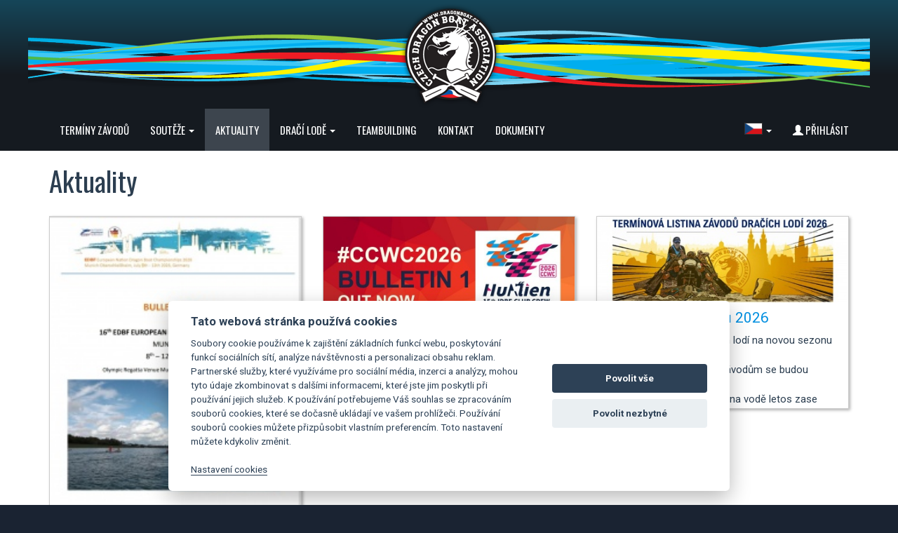

--- FILE ---
content_type: text/html; charset=utf-8
request_url: https://www.dragonboat.cz/novinky/PFDL_2014_shrnuti/1/
body_size: 23547
content:
<!DOCTYPE html>
<html lang="cs">
<head>
    <meta charset="utf-8">
	<meta http-equiv="X-UA-Compatible" content="IE=edge">
	<meta name="viewport" content="width=device-width, initial-scale=1">
	<meta name="HandheldFriendly" content="true">
	<title>Aktuality | Dračí lodě - Česká asociace dračích lodí - Czech Dragon Boat Association</title>
	<meta name="author" content="(c)2015 - 2026, Partner-Media.cz">
	<meta name="copyright" content="(c)2010 - 2026 Česká asociace dračích lodí">
	<meta name="description" content="Aktuality, Dračí lodě - Česká asociace dračích lodí - Czech Dragon Boat Association">
			<meta name="keywords" content="Dračí lodě, Dragonboat, Český pohár, Grand Prix, Teambuliding, Fun, Sport">
				<meta name="google-site-verification" content="tScp_4d2zfZshIi_rbjphCgYSs-5CKA9ARPiaOJBtqo">
		
	<link href="/css/bootstrap-flatly.min.css" rel="stylesheet">
	<link href="/css/bootstrap-theme.css" rel="stylesheet">
	<link href="/css/datepicker.css" rel="stylesheet">
	<link href="/css/timepicker.min.css" rel="stylesheet">
	<link href="/css/fileinput.min.css" rel="stylesheet">
	<link href="/css/colorbox-1.4.32.css" rel="stylesheet">
	<link href="/css/style-1.01.css?v=22" rel="stylesheet">

	<script src="/js/jquery-1.11.2.min.js" type="text/javascript"></script>
	<script src="/js/bootstrap.3.3.2.min.js" type="text/javascript"></script>
	<script src="/js/datepicker.js" type="text/javascript"></script>
	<script src="/js/timepicker.min.js" type="text/javascript"></script>
	<script src="/js/fileinput.min.js" type="text/javascript"></script>
	<script src="/js/jquery.colorbox-1.4.32.min.js" type="text/javascript"></script>
	<script src="/js/jquery.unveil.js" type="text/javascript"></script>
	<script src="/js/jquery.lazyload.min.js" type="text/javascript"></script>
	<script src="/js/funkce-all-1.01.js?v=3" type="text/javascript"></script>
	<script src="/js/funkce-1.01.js?v=13" type="text/javascript"></script>

	

	<link rel="shortcut icon" href="/favicon.png" type="image/png">
	</head>
<body>
		<div class="head_bg">
		<div class="head" id="top">
			<a href="/" class="logo"></a>
			<nav class="navbar navbar-default">
				<div class="navbar-header">
					<div class="container">
						<button type="button" class="navbar-toggle collapsed" data-toggle="collapse" data-target="#navbar">
							<span class="sr-only">Menu</span>
							<span class="icon-bar"></span>
							<span class="icon-bar"></span>
							<span class="icon-bar"></span>
						</button>
						<a class="navbar-brand" href="/">dragonboat.cz</a>
					</div>
				</div>
				<div class="collapse navbar-collapse" id="navbar">
					<div class="container">
						<ul class="nav navbar-nav">
																	<li><a href="/terminy-zavodu/" class="menu" >Termíny závodů</a></li>
																				<li class="dropdown">
											<a href="/souteze/" class="dropdown-toggle menu" data-toggle="dropdown" role="button">Soutěže <span class="caret"></span></a>
											<ul class="dropdown-menu" role="menu">
																										<li><a href="/poradi/" >Tabulka pořadí soutěží</a></li>
																												<li><a href="/vysledky/" >Výsledky</a></li>
																												<li><a href="/bodovani-soutezi/" >Bodování soutěží</a></li>
																												<li><a href="/narodni-pohar-dracich-lodi/" >Národní pohár dračích lodí</a></li>
																												<li><a href="/cesky-pohar/" >Český pohár dračích lodí</a></li>
																												<li><a href="/grand-prix/" >Dragon Boat Grand Prix</a></li>
																												<li role="presentation" class="divider"></li>
																												<li><a href="http://old.dragonboat.cz/" target="_blank">Archiv stránek</a></li>
																									</ul>
										</li>
		                            											<li class="active"><a href="/novinky/" class="menu" >Aktuality</a></li>
																				<li class="dropdown">
											<a href="/draci-lode/" class="dropdown-toggle menu" data-toggle="dropdown" role="button">Dračí lodě <span class="caret"></span></a>
											<ul class="dropdown-menu" role="menu">
																										<li><a href="/fotogalerie/" >Fotogalerie</a></li>
																												<li><a href="/reprezentace-cr/" >Reprezentace ČR</a></li>
																												<li><a href="/draci-lode/" >Co je to dračí loď?</a></li>
																												<li><a href="/historie/" >Historie dračích lodí</a></li>
																												<li><a href="/oddily-dracich-lodi/" >Posádky dračích lodí ČR</a></li>
																												<li><a href="http://tv.dragonboat.cz/" >Dragonboat TV</a></li>
																									</ul>
										</li>
		                            											<li><a href="/teambuilding/" class="menu" >Teambuilding</a></li>
																				<li><a href="/kontakt/" class="menu" >Kontakt</a></li>
																				<li><a href="/dokumenty/" class="menu" >Dokumenty</a></li>
																</ul>
						<ul class="nav navbar-nav navbar-right">
															<li class="dropdown">
									<a href="javascript:void(0);" class="dropdown-toggle menu" data-toggle="dropdown" role="button"><span class="flag cz"></span> <span class="caret"></span></a>
									<ul class="dropdown-menu" role="menu">
																			<li><a href="/"><span class="flag cz"></span>&nbsp;&nbsp;Česky</a></li>
																				<li><a href="/en/"><span class="flag en"></span>&nbsp;&nbsp;English</a></li>
																			</ul>
								</li>
							    									<li><a href="/login/" class="menu"><span class="glyphicon glyphicon-user" aria-hidden="true"></span> Přihlásit</a></li>
															</ul>
					</div>
				</div>
			</nav>
			<div class="clearfix"></div>
		</div>
	</div>

	<div class="telo">
		
		<div class="container">
            
				<h1>Aktuality</h1>		<div class="news_list">						<div class="row">							<div class="col-lg-4 col-sm-4">				<div class="item">											<a href="https://www.dragonboat.cz/zavod/590-16-edbf-european-nation-championships-2026/"><img src="/img.php?img=1000088321.jpg&amp;ms=nws&amp;mx=400&amp;my=250" alt=""></a>											<div class="text">						<h2><a href="https://www.dragonboat.cz/zavod/590-16-edbf-european-nation-championships-2026/">16th EDBF EUROPEAN NATION CHAMPIONSHIPS</a></h2>						<p>První bulletin pro ME národních posádek dračích lodí, které se letos bude konat od 8. do 12. července na OH kanále v německém Mnichově je online!</p>					</div>				</div>			</div>						<div class="col-lg-4 col-sm-4">				<div class="item">											<a href="/novinky/15th-idbf-club-crew-world-championships-hualien/"><img src="/img.php?img=ms-obr-bull.jpg&amp;ms=nws&amp;mx=400&amp;my=250" alt=""></a>											<div class="text">						<h2><a href="/novinky/15th-idbf-club-crew-world-championships-hualien/">15th IDBF Club Crew World Championships, Hualien</a></h2>						<p>Mezinárodní federace dračích lodí (IDBF) právě zveřejnila pozvánku a 1. bulletin pro MS klubových posádek, které se letos bude pořádat na Taiwanu.</p>					</div>				</div>			</div>						<div class="col-lg-4 col-sm-4">				<div class="item">											<a href="https://www.dragonboat.cz/terminy-zavodu/"><img src="/img.php?img=obr-terminy-2026.jpg&amp;ms=nws&amp;mx=400&amp;my=250" alt=""></a>											<div class="text">						<h2><a href="https://www.dragonboat.cz/terminy-zavodu/">Termínovka závodů 2026</a></h2>						<p>Termínovka závodů dračích lodí na novou sezonu 2026 se plní!<br />Další akce a informace k závodům se budou průběžně doplňovat.<br />Makejte i přes zimu, ať jste na vodě letos zase rychlejší :-)</p>					</div>				</div>			</div>							</div>								<div class="row">							<div class="col-lg-4 col-sm-4">				<div class="item">											<a href="/novinky/vesele-vanoce-a-pf-2026/"><img src="/img.php?img=pf-db.jpg&amp;ms=nws&amp;mx=400&amp;my=250" alt=""></a>											<div class="text">						<h2><a href="/novinky/vesele-vanoce-a-pf-2026/">Veselé Vánoce a PF 2026</a></h2>						<p>Veselé Vánoce a úspěšnou sezonu 2026 nejen s pádlem v ruce přeje všem dračicím a drakům Česká asociace dračích lodí!</p>					</div>				</div>			</div>						<div class="col-lg-4 col-sm-4">				<div class="item">											<a href="/novinky/cb-dragons-jsou-nejlepsi-klub-dracich-lodi-pro-rok-2025/"><img src="/img.php?img=cb-dragons-2025.jpg&amp;ms=nws&amp;mx=400&amp;my=250" alt=""></a>											<div class="text">						<h2><a href="/novinky/cb-dragons-jsou-nejlepsi-klub-dracich-lodi-pro-rok-2025/">CB Dragons jsou nejlepší klub dračích lodí pro rok 2025!</a></h2>						<p>České Budějovice zdvihly vítězně Národní pohár dračích lodí po páté v řadě!</p>					</div>				</div>			</div>						<div class="col-lg-4 col-sm-4">				<div class="item">											<a href="/novinky/sezona-dracich-lodi-2025-je-za-nami/"><img src="/img.php?img=web-obr-vysledky-a-zebricky.jpg&amp;ms=nws&amp;mx=400&amp;my=250" alt=""></a>											<div class="text">						<h2><a href="/novinky/sezona-dracich-lodi-2025-je-za-nami/">Sezona dračích lodí 2025 je za námi!</a></h2>						<p>Mistrovství ČR na dlouhé tratě ukončilo letošní závodní sezonu dračích lodí 2025.<br />Tituly mistrů ČR a celkových ročníkových soutěží ČADL jsou rozdány.<br />Gratulujeme vítězům a medailistům a všem díky za vaši chuť a úsilí po celou sezonu 2025 :-)</p>					</div>				</div>			</div>							</div>								<div class="row">							<div class="col-lg-4 col-sm-4">				<div class="item">											<a href="/novinky/mcr-dracich-lodi-2025-je-tady/"><img src="/img.php?img=mcr-web-foto.jpg&amp;ms=nws&amp;mx=400&amp;my=250" alt=""></a>											<div class="text">						<h2><a href="/novinky/mcr-dracich-lodi-2025-je-tady/">19. Mistrovství ČR dračích lodí - Euro Grand Prix Race 2025</a></h2>						<p>O titulech mistrů ČR na malých a velkých lodích je na tratích 200 / 500 / 1000 a 2000m rozhodnuto!<br />Gratulujeme šampionům a medailistům!</p>					</div>				</div>			</div>						<div class="col-lg-4 col-sm-4">				<div class="item">											<a href="/novinky/cze-draci-vezou-z-mistrovstvi-sveta-4-medaile/"><img src="/img.php?img=ms-03.jpg&amp;ms=nws&amp;mx=400&amp;my=250" alt=""></a>											<div class="text">						<h2><a href="/novinky/cze-draci-vezou-z-mistrovstvi-sveta-4-medaile/">CZE draci vezou z mistrovství světa 4 medaile!</a></h2>						<p>V konečné bilanci vybojovala CZE výprava v Německu na MS  3 bronzové a na úplný závěr i 1 stříbrnou medaili + další finálová umístění!<br />GRATULUJEME !!! :-)))</p>					</div>				</div>			</div>						<div class="col-lg-4 col-sm-4">				<div class="item">											<a href="/novinky/ms-2025-se-blizi/"><img src="/img.php?img=ms-web.jpg&amp;ms=nws&amp;mx=400&amp;my=250" alt=""></a>											<div class="text">						<h2><a href="/novinky/ms-2025-se-blizi/">MS 2025 se blíží!</a></h2>						<p>Přes 4,950 účastníků ze 30 zemí celého světa bude za 14 dní bojovat o světové dračí tituly a CZE posádky budou u toho!</p>					</div>				</div>			</div>					</div>	</div>	<div class="clearfix"></div>			<nav>
			<ul class="pagination">
							<li><a href="/novinky/" title="První strana"><span aria-hidden="true">&laquo;</span></a></li>
								<li class="active"><a href="/novinky/" title="Strana 1">1</a></li>
								<li><a href="/novinky/2/" title="Strana 2">2</a></li>
								<li><a href="/novinky/3/" title="Strana 3">3</a></li>
								<li><a href="/novinky/4/" title="Strana 4">4</a></li>
								<li><a href="/novinky/5/" title="Strana 5">5</a></li>
								<li><a href="/novinky/6/" title="Strana 6">6</a></li>
								<li><a href="/novinky/7/" title="Strana 7">7</a></li>
								<li><a href="/novinky/31/" title="Poslední strana"><span aria-hidden="true">&raquo;</span></a></li>
							</ul>
		</nav>
					<div class="clearfix"></div>
		</div>
						<div class="mobile-icon text-center">
					<a href="https://play.google.com/store/apps/details?id=appinventor.ai_atmplus_cz.Dragonboat_cz&amp;hl=cs" target="_blank" class="mobile-icon-androind"></a>
				</div>
					</div>

	<div class="zapati">
		<div class="container">
							<div><div class="row">
	<div class="col-xs-4">
		<p style="text-align: justify;">
			<a href="https://www.dragonboat.sport/" target="_blank"><img alt="" src="/upload/file/IDBF_logo1.jpg" style="width: 344px; height: 100px;" /></a></p>
	</div>
	<div class="col-xs-4">
		<p style="text-align: center;">
			<a href="https://edbf.org/" style="text-align: justify;" target="_blank"><img alt="" src="/upload/file/EDBF_logo.jpg" style="width: 284px; height: 108px;" /></a><a href="http://www.praha.eu/" target="_blank"><img alt="" src="/upload/file/logo-Praha.jpg" style="width: 100px; height: 100px;" /></a></p>
	</div>
	<div class="col-xs-4">
		<p style="text-align: center;">
			<a href="https://www.pvl.cz/"><img alt="" src="/upload/file/PVL_logo.jpg" style="width: 250px; height: 125px;" /></a></p>
	</div>
</div>
<p style="text-align: center;">
	&nbsp;</p>
<p style="text-align: center; font-weigh: normal;">
	<a href="/ochrana-osobnich-udaju/">Ochrana os. údajů</a> &nbsp;&nbsp;|&nbsp;&nbsp; <a data-cc="c-settings" href="javascript:void(0);">Cookies</a> &nbsp;&nbsp;|&nbsp;&nbsp; <a href="/kontakt/">Kontakt</a> &nbsp;&nbsp;|&nbsp;&nbsp; <a href="/app/">Aplikace</a></p></div>
							<div class="copyright">
				Copyright (c) 2010 - 2026 <a href="/kontakt/">Česká asociace dračích lodí</a>, created <a href="https://www.partner-media.cz" target="_blank">Partner-media.cz</a><br>
				Organizace závodů dračích lodí, <a href="/teambuilding/">teambulding programy</a>, <a href="/terminy-zavodu/">termínovka závodů</a>
			</div>
		</div>
	</div>
	<div class="scroll-top"><span class="glyphicon glyphicon-upload" aria-hidden="true"></span></div>

	<!--// YES / NO dialog //-->
	<div class="modal" id="modaldlg" role="dialog" tabindex="-1" aria-hidden="true">
		<div class="modal-dialog">
			<div class="modal-content">
				<div class="modal-header">
					<button type="button" class="close" data-dismiss="modal" aria-hidden="true">×</button>
					<h4 class="modal-title">&nbsp;</h4>
				</div>
				<div class="modal-body"></div>
				<div class="modal-footer">
					<a href="#" class="btn btn-primary"><span class="glyphicon glyphicon-ok"></span> Ano</a>
					<button type="button" class="btn btn-default" data-dismiss="modal"><span class="glyphicon glyphicon-cancel"></span> Ne</button>
				</div>
			</div>
		</div>
	</div>

	<!--// OK dialog //-->
	<div class="modal" id="modalokdlg" role="dialog" tabindex="-1" aria-hidden="true">
		<div class="modal-dialog">
			<div class="modal-content">
				<div class="modal-header">
					<button type="button" class="close" data-dismiss="modal" aria-hidden="true">×</button>
					<h4 class="modal-title">&nbsp;</h4>
				</div>
				<div class="modal-body"></div>
				<div class="modal-footer">
					<button type="button" class="btn btn-primary" data-dismiss="modal"><span class="glyphicon glyphicon-ok"></span> OK</button>
				</div>
			</div>
		</div>
	</div>

	<script src="https://cdn.jsdelivr.net/gh/orestbida/cookieconsent@v2.8.0/dist/cookieconsent.js" type="text/javascript"></script>
<script type="text/javascript">
	window.addEventListener('load', function(){
		var cookieconsent = initCookieConsent();
		cookieconsent.run({
			theme_css: 'https://cdn.jsdelivr.net/gh/orestbida/cookieconsent@v2.8.0/dist/cookieconsent.css',
			current_lang: 'cs',
			autoclear_cookies: true,
			page_scripts: true,
			mode: 'opt-in',
			autorun: true,
			force_consent: false,
			remove_cookie_tables: true,
			cookie_name: 'set_cookieconsent',
			hide_from_bots: false,
			gui_options: {
				consent_modal : {
					layout : 'cloud',
					position : 'bottom center',
					transition: 'slide'
				},
				settings_modal : {
					layout : 'box',
					transition: 'slide',
				}
			},
			languages: {
				'cs': {
					consent_modal: {
						title: 'Tato webová stránka používá cookies',
						description: 'Soubory cookie používáme k zajištění základních funkcí webu, poskytování funkcí sociálních sítí, analýze návštěvnosti a personalizaci obsahu reklam. Partnerské služby, které využíváme pro sociální média, inzerci a analýzy, mohou tyto údaje zkombinovat s dalšími informacemi, které jste jim poskytli při používání jejich služeb. K používání potřebujeme Váš souhlas se zpracováním souborů cookies, které se dočasně ukládají ve vašem prohlížeči. Používání souborů cookies můžete přizpůsobit vlastním preferencím. Toto nastavení můžete kdykoliv změnit.<br><br><a href="#" data-cc="c-settings">Nastavení cookies</a>',
						primary_btn: {
							text: 'Povolit vše',
							role: 'accept_all'
						},
						secondary_btn: {
							text : 'Povolit nezbytné',
							role : 'accept_necessary'
						}
					},
					settings_modal: {
						title : 'Nastavení cookies',
						save_settings_btn : 'Povolit vybrané',
						accept_all_btn : 'Povolit vše',
						reject_all_btn: 'Povolit nezbytné',
						close_btn_label: 'Zavřít',
						cookie_table_headers : [
							{col1: 'Název'},
							{col2: 'Doména'},
							{col3: 'Platnost'},
							{col4: 'Popis'}
	                    ],
						blocks: [
							{
								description: 'Zde máte možnost přizpůsobit používání souborů cookie podle kategorií a vlastních preferencí.',
							}, {
								title: 'Funkční cookies',
								description: 'Funkční cookies jsou nezbytné pro správné fungování webu a všech jeho funkcí. Obvykle se nastavují v reakci na akci, kterou na webu sami provedete. Zajišťují například funkci nákupního košíku, uzpůsobení filtrů, ukládání nastavení soukromí. Funkční cookies nemohou být individuálně deaktivovány nebo aktivovány. Váš souhlas s využitím funkčních cookies není potřeba.',
								toggle: {
									value: 'necessary',
									enabled: true,
									readonly: true
	                            }
	                        }, {
	                            title: 'Analytické cookies',
	                            description: 'Analytické cookies shromažďují informace jak jsou naše internetové stránky používány. Pomáhají k určení počtu návštěvníků, zdroji návštěv, pohybu na našich stránkách, nebo měření reklamních kampaní. Tato data jsou zpracována hromadně bez použití uživatelských identifikátorů.',
	                            toggle: {
	                                value: 'analytics',
	                                enabled: false,
	                                readonly: false
	                            }
	                        }, {
	                            title: 'Reklamní cookies',
	                            description: 'Reklamní cookies používáme my nebo naši partneři, pro cílenou reklamu a marketing na našich stránkách, nebo stránkách třetích stran. Zaznamenávají informace o tom, které stránky a produkty jste navštívili a odkazy na které jste klikli. Díky tomu můžeme vytvářet marketingové kampaně založené na Vašich zájmech. Všechna data jsou anonymizována a nelze je použít k vaší identifikaci.',
	                            toggle: {
	                                value: 'marketing',
	                                enabled: false,
	                                readonly: false
	                            }
	                        }, {
	                            title: 'Preferenční cookies',
	                            description: 'Preferenční cookies umožňují zapamatování informací o nastavení Vašich voleb na našem webu, které se mění. Nejčastěji preferovaný jazyk, automatické přihlášení. Tyto cookies si ukládají též externí služby jejichž obsah je do stránek vkládán. Například widgety sociálních sítí, YouTube videa, nebo mapy.',
	                            toggle: {
	                                value: 'preferences',
	                                enabled: false,
	                                readonly: false
	                            }
	                        }
	                    ]
	                }
	            }
	        },

			onAccept: function (cookie){
				set_cookieconsent();
			},

			onChange: function (cookie, changed_categories){
				set_cookieconsent();
				save_cookieconsent(0);
			},

			onFirstAction: function(user_preferences, cookie){				save_cookieconsent(1);
			}
	    });


		if (!cookieconsent.validCookie('set_cookieconsent')){
			var dataLayer = window.dataLayer || [];
			dataLayer.push({
				event: 'CookieConsent',
				consentType: 'empty'
			});
		}

		function set_cookieconsent(){
			var dataLayer = window.dataLayer || [];
			var a = {
				'ad_storage': 'denied',
				'analytics_storage': 'denied',
				'personalization_storage': 'denied',
				'functionality_storage': 'granted',
				'security_storage': 'granted',
			};
						if (cookieconsent.allowedCategory('necessary')){
				dataLayer.push({
					event: 'CookieConsent',
					consentType: 'necessary'
				});
			}
			if (cookieconsent.allowedCategory('analytics')){
				a['analytics_storage'] = 'granted';
				dataLayer.push({
					event: 'CookieConsent',
					consentType: 'tracking'
				});
			}
			if (cookieconsent.allowedCategory('marketing')){
				a['ad_storage'] = 'granted';
				dataLayer.push({
					event: 'CookieConsent',
					consentType: 'performance'
				});
							}
			if (cookieconsent.allowedCategory('preferences')){
				a['personalization_storage'] = 'granted';
				dataLayer.push({
					event: 'CookieConsent',
					consentType: 'preferences'
				});
			}
			if (typeof gtag == 'function'){
				gtag('consent', 'update', a);
			}
		}


		function save_cookieconsent(first = 0){			var uuid = getCookie('cookieconsent_uuid');
			if (typeof uuid === 'undefined' || uuid == ''){
				uuid = UUID();
				setCookie('cookieconsent_uuid', uuid, 3650);
			}
			var a = cookieconsent.get('level');

							var data = {};
				data['uuid'] = uuid;
				data['level'] = a.join();
				data['date'] = '2026-01-20 02:44:38';
				data['ip'] = '3.15.165.160';
				var jdata = JSON.stringify(data);
				setCookie('cookieconsent_log', jdata, 182);
						}
	});
</script>
	<!-- Global site tag (gtag.js) - Google Analytics -->
	<script type="text/javascript">
		window.dataLayer = window.dataLayer || [];
		function gtag(){dataLayer.push(arguments);}
		gtag('consent', 'default', {
			'ad_storage': 'denied',
			'analytics_storage': 'denied',
			'personalization_storage': 'denied',
			'functionality_storage': 'granted',
			'security_storage': 'granted',
			'wait_for_update': 500
		});
	</script>
		<script async src="https://www.googletagmanager.com/gtag/js?id=UA-61212595-1"></script>
	<script type="text/javascript">
		gtag('js', new Date());
		gtag('config', 'UA-61212595-1');
			</script>
	</body>
</html>
